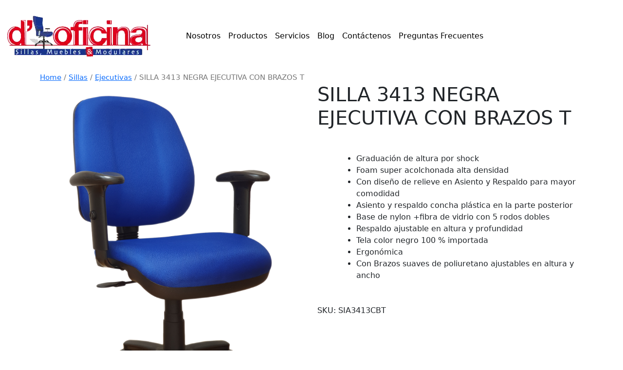

--- FILE ---
content_type: text/html; charset=UTF-8
request_url: https://d-oficina.com/product/silla-3413-negra-ejecutiva-con-brazos-t/
body_size: 8720
content:
<!doctype html>
<html lang="en-US">
<head>
	<meta charset="UTF-8">
	<meta name="viewport" content="width=device-width, initial-scale=1">
	<link rel="profile" href="https://gmpg.org/xfn/11">
	<link rel="preconnect" href="https://fonts.googleapis.com">
	<link rel="preconnect" href="https://fonts.gstatic.com" crossorigin>
	<link href="https://fonts.googleapis.com/css2?family=Poppins:wght@100;200;300;400;700&display=swap" rel="stylesheet">
	<link href="https://fonts.googleapis.com/css2?family=Archivo:ital,wght@0,100..900;1,100..900&display=swap" rel="stylesheet">
	<!-- Start cookieyes banner -->
	<script id="cookieyes" type="text/javascript" src="https://cdn-cookieyes.com/client_data/a127254796aa307ebb415608/script.js"></script>
	<!-- End cookieyes banner -->
	<!-- Google tag (gtag.js) -->
	<script async src="https://www.googletagmanager.com/gtag/js?id=G-6173ZQHXSC"></script>

	<script>
	  window.dataLayer = window.dataLayer || [];
	  function gtag(){dataLayer.push(arguments);}
	  gtag('js', new Date());

	  gtag('config', 'G-6173ZQHXSC');
	  gtag('config', 'AW-16982554922');
	  //gtag('config', 'AW-753869822');
	</script>
	<!-- Google Ads Conversion tracking -->
	<script>
	  gtag('event', 'conversion', {
		'send_to': 'AW-16982554922/a40PCPyu1rQaEKry9KE_',
		'value': 1.0,
		'currency': 'USD'
	  });
	</script>
	<meta property="og:image" content="https://d-oficina.com/wp-content/uploads/SillaDOficina.webp">
	<meta property="og:image:width" content="675">
	<meta property="og:image:height" content="1200">
	<!-- Google tag (gtag.js) event
	<script>
	  gtag('event', 'ads_conversion_Sign_up_1', {
		// <event_parameters>
	  });
	</script> 
    <!-- Event snippet for Page view conversion page 
	<script>
	  gtag('event', 'conversion', {
		  'send_to': 'AW-16982554922/3FkRCNKf1LQaEKry9KE_',
		  'value': 1.0,
		  'currency': 'USD'
	  });
	</script> -->

	<meta name='robots' content='index, follow, max-image-preview:large, max-snippet:-1, max-video-preview:-1' />

	<!-- This site is optimized with the Yoast SEO plugin v26.6 - https://yoast.com/wordpress/plugins/seo/ -->
	<title>SILLA 3413 NEGRA EJECUTIVA CON BRAZOS T - Sillas de Oficina | D-Oficina</title>
	<link rel="canonical" href="https://d-oficina.com/product/silla-3413-negra-ejecutiva-con-brazos-t/" />
	<meta property="og:locale" content="en_US" />
	<meta property="og:type" content="article" />
	<meta property="og:title" content="SILLA 3413 NEGRA EJECUTIVA CON BRAZOS T - Sillas de Oficina | D-Oficina" />
	<meta property="og:description" content="Graduación de altura por shock  Foam super acolchonada alta densidad  Con diseño de relieve en Asiento y Respaldo para mayor comodidad  Asiento y respaldo concha plástica en la parte posterior  Base de nylon +fibra de vidrio con 5 rodos dobles  Respaldo ajustable en altura y profundidad  Tela color negro 100 % importada  Ergonómica  Con Brazos suaves de poliuretano ajustables en altura y ancho" />
	<meta property="og:url" content="https://d-oficina.com/product/silla-3413-negra-ejecutiva-con-brazos-t/" />
	<meta property="og:site_name" content="Sillas de Oficina | D-Oficina" />
	<meta property="article:publisher" content="https://www.facebook.com/deoficina" />
	<meta property="article:modified_time" content="2025-11-26T20:08:44+00:00" />
	<meta property="og:image" content="https://d-oficina.com/wp-content/uploads/SIA3413NCBT-768x1041.png" />
	<meta property="og:image:width" content="768" />
	<meta property="og:image:height" content="1041" />
	<meta property="og:image:type" content="image/png" />
	<meta name="twitter:card" content="summary_large_image" />
	<meta name="twitter:label1" content="Est. reading time" />
	<meta name="twitter:data1" content="1 minute" />
	<script type="application/ld+json" class="yoast-schema-graph">{"@context":"https://schema.org","@graph":[{"@type":"WebPage","@id":"https://d-oficina.com/product/silla-3413-negra-ejecutiva-con-brazos-t/","url":"https://d-oficina.com/product/silla-3413-negra-ejecutiva-con-brazos-t/","name":"SILLA 3413 NEGRA EJECUTIVA CON BRAZOS T - Sillas de Oficina | D-Oficina","isPartOf":{"@id":"https://d-oficina.com/#website"},"primaryImageOfPage":{"@id":"https://d-oficina.com/product/silla-3413-negra-ejecutiva-con-brazos-t/#primaryimage"},"image":{"@id":"https://d-oficina.com/product/silla-3413-negra-ejecutiva-con-brazos-t/#primaryimage"},"thumbnailUrl":"https://d-oficina.com/wp-content/uploads/SIA3413NCBT.png","datePublished":"2020-09-01T00:10:50+00:00","dateModified":"2025-11-26T20:08:44+00:00","breadcrumb":{"@id":"https://d-oficina.com/product/silla-3413-negra-ejecutiva-con-brazos-t/#breadcrumb"},"inLanguage":"en-US","potentialAction":[{"@type":"ReadAction","target":["https://d-oficina.com/product/silla-3413-negra-ejecutiva-con-brazos-t/"]}]},{"@type":"ImageObject","inLanguage":"en-US","@id":"https://d-oficina.com/product/silla-3413-negra-ejecutiva-con-brazos-t/#primaryimage","url":"https://d-oficina.com/wp-content/uploads/SIA3413NCBT.png","contentUrl":"https://d-oficina.com/wp-content/uploads/SIA3413NCBT.png","width":2926,"height":3967},{"@type":"BreadcrumbList","@id":"https://d-oficina.com/product/silla-3413-negra-ejecutiva-con-brazos-t/#breadcrumb","itemListElement":[{"@type":"ListItem","position":1,"name":"Home","item":"https://d-oficina.com/"},{"@type":"ListItem","position":2,"name":"Products","item":"https://d-oficina.com/product/"},{"@type":"ListItem","position":3,"name":"SILLA 3413 NEGRA EJECUTIVA CON BRAZOS T"}]},{"@type":"WebSite","@id":"https://d-oficina.com/#website","url":"https://d-oficina.com/","name":"Sillas de Oficina | D-Oficina","description":"Muebles para tu oficina de alta calidad en Guatemala, en D-Oficina encontrarás Sillas, escritorios, archivos, accesorios y modulares para optimizar tu espacio de trabajo y mejorar la productividad, tanto para el sector empresarial, educativo como para tu hogar, nuestros productos cuentan con garantía y nuestro respaldo","publisher":{"@id":"https://d-oficina.com/#organization"},"potentialAction":[{"@type":"SearchAction","target":{"@type":"EntryPoint","urlTemplate":"https://d-oficina.com/?s={search_term_string}"},"query-input":{"@type":"PropertyValueSpecification","valueRequired":true,"valueName":"search_term_string"}}],"inLanguage":"en-US"},{"@type":"Organization","@id":"https://d-oficina.com/#organization","name":"Sillas de Oficina | D-Oficina","url":"https://d-oficina.com/","logo":{"@type":"ImageObject","inLanguage":"en-US","@id":"https://d-oficina.com/#/schema/logo/image/","url":"https://d-oficina.com/wp-content/uploads/logo-doficina.webp","contentUrl":"https://d-oficina.com/wp-content/uploads/logo-doficina.webp","width":300,"height":100,"caption":"Sillas de Oficina | D-Oficina"},"image":{"@id":"https://d-oficina.com/#/schema/logo/image/"},"sameAs":["https://www.facebook.com/deoficina","https://www.instagram.com/deoficina.gt/"]}]}</script>
	<!-- / Yoast SEO plugin. -->


<link rel="alternate" type="application/rss+xml" title="Sillas de Oficina | D-Oficina &raquo; Feed" href="https://d-oficina.com/feed/" />
<link rel="alternate" type="application/rss+xml" title="Sillas de Oficina | D-Oficina &raquo; Comments Feed" href="https://d-oficina.com/comments/feed/" />
<style id='wp-img-auto-sizes-contain-inline-css'>
img:is([sizes=auto i],[sizes^="auto," i]){contain-intrinsic-size:3000px 1500px}
/*# sourceURL=wp-img-auto-sizes-contain-inline-css */
</style>
<style id='wp-block-library-inline-css'>
:root{--wp-block-synced-color:#7a00df;--wp-block-synced-color--rgb:122,0,223;--wp-bound-block-color:var(--wp-block-synced-color);--wp-editor-canvas-background:#ddd;--wp-admin-theme-color:#007cba;--wp-admin-theme-color--rgb:0,124,186;--wp-admin-theme-color-darker-10:#006ba1;--wp-admin-theme-color-darker-10--rgb:0,107,160.5;--wp-admin-theme-color-darker-20:#005a87;--wp-admin-theme-color-darker-20--rgb:0,90,135;--wp-admin-border-width-focus:2px}@media (min-resolution:192dpi){:root{--wp-admin-border-width-focus:1.5px}}.wp-element-button{cursor:pointer}:root .has-very-light-gray-background-color{background-color:#eee}:root .has-very-dark-gray-background-color{background-color:#313131}:root .has-very-light-gray-color{color:#eee}:root .has-very-dark-gray-color{color:#313131}:root .has-vivid-green-cyan-to-vivid-cyan-blue-gradient-background{background:linear-gradient(135deg,#00d084,#0693e3)}:root .has-purple-crush-gradient-background{background:linear-gradient(135deg,#34e2e4,#4721fb 50%,#ab1dfe)}:root .has-hazy-dawn-gradient-background{background:linear-gradient(135deg,#faaca8,#dad0ec)}:root .has-subdued-olive-gradient-background{background:linear-gradient(135deg,#fafae1,#67a671)}:root .has-atomic-cream-gradient-background{background:linear-gradient(135deg,#fdd79a,#004a59)}:root .has-nightshade-gradient-background{background:linear-gradient(135deg,#330968,#31cdcf)}:root .has-midnight-gradient-background{background:linear-gradient(135deg,#020381,#2874fc)}:root{--wp--preset--font-size--normal:16px;--wp--preset--font-size--huge:42px}.has-regular-font-size{font-size:1em}.has-larger-font-size{font-size:2.625em}.has-normal-font-size{font-size:var(--wp--preset--font-size--normal)}.has-huge-font-size{font-size:var(--wp--preset--font-size--huge)}.has-text-align-center{text-align:center}.has-text-align-left{text-align:left}.has-text-align-right{text-align:right}.has-fit-text{white-space:nowrap!important}#end-resizable-editor-section{display:none}.aligncenter{clear:both}.items-justified-left{justify-content:flex-start}.items-justified-center{justify-content:center}.items-justified-right{justify-content:flex-end}.items-justified-space-between{justify-content:space-between}.screen-reader-text{border:0;clip-path:inset(50%);height:1px;margin:-1px;overflow:hidden;padding:0;position:absolute;width:1px;word-wrap:normal!important}.screen-reader-text:focus{background-color:#ddd;clip-path:none;color:#444;display:block;font-size:1em;height:auto;left:5px;line-height:normal;padding:15px 23px 14px;text-decoration:none;top:5px;width:auto;z-index:100000}html :where(.has-border-color){border-style:solid}html :where([style*=border-top-color]){border-top-style:solid}html :where([style*=border-right-color]){border-right-style:solid}html :where([style*=border-bottom-color]){border-bottom-style:solid}html :where([style*=border-left-color]){border-left-style:solid}html :where([style*=border-width]){border-style:solid}html :where([style*=border-top-width]){border-top-style:solid}html :where([style*=border-right-width]){border-right-style:solid}html :where([style*=border-bottom-width]){border-bottom-style:solid}html :where([style*=border-left-width]){border-left-style:solid}html :where(img[class*=wp-image-]){height:auto;max-width:100%}:where(figure){margin:0 0 1em}html :where(.is-position-sticky){--wp-admin--admin-bar--position-offset:var(--wp-admin--admin-bar--height,0px)}@media screen and (max-width:600px){html :where(.is-position-sticky){--wp-admin--admin-bar--position-offset:0px}}

/*# sourceURL=wp-block-library-inline-css */
</style><style id='global-styles-inline-css'>
:root{--wp--preset--aspect-ratio--square: 1;--wp--preset--aspect-ratio--4-3: 4/3;--wp--preset--aspect-ratio--3-4: 3/4;--wp--preset--aspect-ratio--3-2: 3/2;--wp--preset--aspect-ratio--2-3: 2/3;--wp--preset--aspect-ratio--16-9: 16/9;--wp--preset--aspect-ratio--9-16: 9/16;--wp--preset--color--black: #000000;--wp--preset--color--cyan-bluish-gray: #abb8c3;--wp--preset--color--white: #ffffff;--wp--preset--color--pale-pink: #f78da7;--wp--preset--color--vivid-red: #cf2e2e;--wp--preset--color--luminous-vivid-orange: #ff6900;--wp--preset--color--luminous-vivid-amber: #fcb900;--wp--preset--color--light-green-cyan: #7bdcb5;--wp--preset--color--vivid-green-cyan: #00d084;--wp--preset--color--pale-cyan-blue: #8ed1fc;--wp--preset--color--vivid-cyan-blue: #0693e3;--wp--preset--color--vivid-purple: #9b51e0;--wp--preset--gradient--vivid-cyan-blue-to-vivid-purple: linear-gradient(135deg,rgb(6,147,227) 0%,rgb(155,81,224) 100%);--wp--preset--gradient--light-green-cyan-to-vivid-green-cyan: linear-gradient(135deg,rgb(122,220,180) 0%,rgb(0,208,130) 100%);--wp--preset--gradient--luminous-vivid-amber-to-luminous-vivid-orange: linear-gradient(135deg,rgb(252,185,0) 0%,rgb(255,105,0) 100%);--wp--preset--gradient--luminous-vivid-orange-to-vivid-red: linear-gradient(135deg,rgb(255,105,0) 0%,rgb(207,46,46) 100%);--wp--preset--gradient--very-light-gray-to-cyan-bluish-gray: linear-gradient(135deg,rgb(238,238,238) 0%,rgb(169,184,195) 100%);--wp--preset--gradient--cool-to-warm-spectrum: linear-gradient(135deg,rgb(74,234,220) 0%,rgb(151,120,209) 20%,rgb(207,42,186) 40%,rgb(238,44,130) 60%,rgb(251,105,98) 80%,rgb(254,248,76) 100%);--wp--preset--gradient--blush-light-purple: linear-gradient(135deg,rgb(255,206,236) 0%,rgb(152,150,240) 100%);--wp--preset--gradient--blush-bordeaux: linear-gradient(135deg,rgb(254,205,165) 0%,rgb(254,45,45) 50%,rgb(107,0,62) 100%);--wp--preset--gradient--luminous-dusk: linear-gradient(135deg,rgb(255,203,112) 0%,rgb(199,81,192) 50%,rgb(65,88,208) 100%);--wp--preset--gradient--pale-ocean: linear-gradient(135deg,rgb(255,245,203) 0%,rgb(182,227,212) 50%,rgb(51,167,181) 100%);--wp--preset--gradient--electric-grass: linear-gradient(135deg,rgb(202,248,128) 0%,rgb(113,206,126) 100%);--wp--preset--gradient--midnight: linear-gradient(135deg,rgb(2,3,129) 0%,rgb(40,116,252) 100%);--wp--preset--font-size--small: 13px;--wp--preset--font-size--medium: 20px;--wp--preset--font-size--large: 36px;--wp--preset--font-size--x-large: 42px;--wp--preset--spacing--20: 0.44rem;--wp--preset--spacing--30: 0.67rem;--wp--preset--spacing--40: 1rem;--wp--preset--spacing--50: 1.5rem;--wp--preset--spacing--60: 2.25rem;--wp--preset--spacing--70: 3.38rem;--wp--preset--spacing--80: 5.06rem;--wp--preset--shadow--natural: 6px 6px 9px rgba(0, 0, 0, 0.2);--wp--preset--shadow--deep: 12px 12px 50px rgba(0, 0, 0, 0.4);--wp--preset--shadow--sharp: 6px 6px 0px rgba(0, 0, 0, 0.2);--wp--preset--shadow--outlined: 6px 6px 0px -3px rgb(255, 255, 255), 6px 6px rgb(0, 0, 0);--wp--preset--shadow--crisp: 6px 6px 0px rgb(0, 0, 0);}:where(.is-layout-flex){gap: 0.5em;}:where(.is-layout-grid){gap: 0.5em;}body .is-layout-flex{display: flex;}.is-layout-flex{flex-wrap: wrap;align-items: center;}.is-layout-flex > :is(*, div){margin: 0;}body .is-layout-grid{display: grid;}.is-layout-grid > :is(*, div){margin: 0;}:where(.wp-block-columns.is-layout-flex){gap: 2em;}:where(.wp-block-columns.is-layout-grid){gap: 2em;}:where(.wp-block-post-template.is-layout-flex){gap: 1.25em;}:where(.wp-block-post-template.is-layout-grid){gap: 1.25em;}.has-black-color{color: var(--wp--preset--color--black) !important;}.has-cyan-bluish-gray-color{color: var(--wp--preset--color--cyan-bluish-gray) !important;}.has-white-color{color: var(--wp--preset--color--white) !important;}.has-pale-pink-color{color: var(--wp--preset--color--pale-pink) !important;}.has-vivid-red-color{color: var(--wp--preset--color--vivid-red) !important;}.has-luminous-vivid-orange-color{color: var(--wp--preset--color--luminous-vivid-orange) !important;}.has-luminous-vivid-amber-color{color: var(--wp--preset--color--luminous-vivid-amber) !important;}.has-light-green-cyan-color{color: var(--wp--preset--color--light-green-cyan) !important;}.has-vivid-green-cyan-color{color: var(--wp--preset--color--vivid-green-cyan) !important;}.has-pale-cyan-blue-color{color: var(--wp--preset--color--pale-cyan-blue) !important;}.has-vivid-cyan-blue-color{color: var(--wp--preset--color--vivid-cyan-blue) !important;}.has-vivid-purple-color{color: var(--wp--preset--color--vivid-purple) !important;}.has-black-background-color{background-color: var(--wp--preset--color--black) !important;}.has-cyan-bluish-gray-background-color{background-color: var(--wp--preset--color--cyan-bluish-gray) !important;}.has-white-background-color{background-color: var(--wp--preset--color--white) !important;}.has-pale-pink-background-color{background-color: var(--wp--preset--color--pale-pink) !important;}.has-vivid-red-background-color{background-color: var(--wp--preset--color--vivid-red) !important;}.has-luminous-vivid-orange-background-color{background-color: var(--wp--preset--color--luminous-vivid-orange) !important;}.has-luminous-vivid-amber-background-color{background-color: var(--wp--preset--color--luminous-vivid-amber) !important;}.has-light-green-cyan-background-color{background-color: var(--wp--preset--color--light-green-cyan) !important;}.has-vivid-green-cyan-background-color{background-color: var(--wp--preset--color--vivid-green-cyan) !important;}.has-pale-cyan-blue-background-color{background-color: var(--wp--preset--color--pale-cyan-blue) !important;}.has-vivid-cyan-blue-background-color{background-color: var(--wp--preset--color--vivid-cyan-blue) !important;}.has-vivid-purple-background-color{background-color: var(--wp--preset--color--vivid-purple) !important;}.has-black-border-color{border-color: var(--wp--preset--color--black) !important;}.has-cyan-bluish-gray-border-color{border-color: var(--wp--preset--color--cyan-bluish-gray) !important;}.has-white-border-color{border-color: var(--wp--preset--color--white) !important;}.has-pale-pink-border-color{border-color: var(--wp--preset--color--pale-pink) !important;}.has-vivid-red-border-color{border-color: var(--wp--preset--color--vivid-red) !important;}.has-luminous-vivid-orange-border-color{border-color: var(--wp--preset--color--luminous-vivid-orange) !important;}.has-luminous-vivid-amber-border-color{border-color: var(--wp--preset--color--luminous-vivid-amber) !important;}.has-light-green-cyan-border-color{border-color: var(--wp--preset--color--light-green-cyan) !important;}.has-vivid-green-cyan-border-color{border-color: var(--wp--preset--color--vivid-green-cyan) !important;}.has-pale-cyan-blue-border-color{border-color: var(--wp--preset--color--pale-cyan-blue) !important;}.has-vivid-cyan-blue-border-color{border-color: var(--wp--preset--color--vivid-cyan-blue) !important;}.has-vivid-purple-border-color{border-color: var(--wp--preset--color--vivid-purple) !important;}.has-vivid-cyan-blue-to-vivid-purple-gradient-background{background: var(--wp--preset--gradient--vivid-cyan-blue-to-vivid-purple) !important;}.has-light-green-cyan-to-vivid-green-cyan-gradient-background{background: var(--wp--preset--gradient--light-green-cyan-to-vivid-green-cyan) !important;}.has-luminous-vivid-amber-to-luminous-vivid-orange-gradient-background{background: var(--wp--preset--gradient--luminous-vivid-amber-to-luminous-vivid-orange) !important;}.has-luminous-vivid-orange-to-vivid-red-gradient-background{background: var(--wp--preset--gradient--luminous-vivid-orange-to-vivid-red) !important;}.has-very-light-gray-to-cyan-bluish-gray-gradient-background{background: var(--wp--preset--gradient--very-light-gray-to-cyan-bluish-gray) !important;}.has-cool-to-warm-spectrum-gradient-background{background: var(--wp--preset--gradient--cool-to-warm-spectrum) !important;}.has-blush-light-purple-gradient-background{background: var(--wp--preset--gradient--blush-light-purple) !important;}.has-blush-bordeaux-gradient-background{background: var(--wp--preset--gradient--blush-bordeaux) !important;}.has-luminous-dusk-gradient-background{background: var(--wp--preset--gradient--luminous-dusk) !important;}.has-pale-ocean-gradient-background{background: var(--wp--preset--gradient--pale-ocean) !important;}.has-electric-grass-gradient-background{background: var(--wp--preset--gradient--electric-grass) !important;}.has-midnight-gradient-background{background: var(--wp--preset--gradient--midnight) !important;}.has-small-font-size{font-size: var(--wp--preset--font-size--small) !important;}.has-medium-font-size{font-size: var(--wp--preset--font-size--medium) !important;}.has-large-font-size{font-size: var(--wp--preset--font-size--large) !important;}.has-x-large-font-size{font-size: var(--wp--preset--font-size--x-large) !important;}
/*# sourceURL=global-styles-inline-css */
</style>

<style id='classic-theme-styles-inline-css'>
/*! This file is auto-generated */
.wp-block-button__link{color:#fff;background-color:#32373c;border-radius:9999px;box-shadow:none;text-decoration:none;padding:calc(.667em + 2px) calc(1.333em + 2px);font-size:1.125em}.wp-block-file__button{background:#32373c;color:#fff;text-decoration:none}
/*# sourceURL=/wp-includes/css/classic-themes.min.css */
</style>
<link rel='stylesheet' id='doficina-style-css' href='https://d-oficina.com/wp-content/themes/doficina/style.css?ver=1.0.80' media='all' />
<link rel='stylesheet' id='bootstrap-style-css' href='https://d-oficina.com/wp-content/themes/doficina/assets/css/bootstrap.min.css?ver=6.9' media='all' />
<script src="https://d-oficina.com/wp-includes/js/jquery/jquery.min.js?ver=3.7.1" id="jquery-core-js"></script>
<script src="https://d-oficina.com/wp-includes/js/jquery/jquery-migrate.min.js?ver=3.4.1" id="jquery-migrate-js"></script>
<script src="https://d-oficina.com/wp-content/themes/doficina/assets/js/bootstrap.bundle.min.js?ver=6.9" id="bootstrap-js-js"></script>
<link rel="preconnect" href="//code.tidio.co"><link rel="icon" href="https://d-oficina.com/wp-content/uploads/doficina-favicon-120x120.webp" sizes="32x32" />
<link rel="icon" href="https://d-oficina.com/wp-content/uploads/doficina-favicon-230x230.webp" sizes="192x192" />
<link rel="apple-touch-icon" href="https://d-oficina.com/wp-content/uploads/doficina-favicon-230x230.webp" />
<meta name="msapplication-TileImage" content="https://d-oficina.com/wp-content/uploads/doficina-favicon.webp" />
</head>

<body class="wp-singular product-template-default single single-product postid-940 wp-custom-logo wp-theme-doficina no-sidebar">
<div id="page" class="site">
	<a class="skip-link screen-reader-text" href="#primary">Skip to content</a>

	<header id="masthead" class="container-fluid"> 
	<!-- site-header 	site-branding	main-navigation -->
		<div class="row my-3 align-items-center justify-content-between">
			<nav class="navbar navbar-expand-lg ">
				<div class="container-fluid">
					<div class="col-10 col-md-3">
						<a href="https://d-oficina.com/" class="custom-logo-link" rel="home"><img width="300" height="100" src="https://d-oficina.com/wp-content/uploads/logo-doficina.webp" class="custom-logo" alt="Sillas de Oficina | D-Oficina" decoding="async" srcset="https://d-oficina.com/wp-content/uploads/logo-doficina.webp 300w, https://d-oficina.com/wp-content/uploads/logo-doficina-230x77.webp 230w, https://d-oficina.com/wp-content/uploads/logo-doficina-120x40.webp 120w" sizes="(max-width: 300px) 100vw, 300px" /></a>					</div>
					<button class="navbar-toggler" type="button" data-bs-toggle="collapse" data-bs-target="#navbarSupportedContent">
					  <span class="navbar-toggler-icon"></span>
					</button>
					<!-- div class="collapse navbar-collapse col-md-9" id="navbarSupportedContent">
						<ul class="navbar-nav me-auto mb-2 mb-lg-0">
							< ?php
								$menuLocations = get_nav_menu_locations(); 
								$menuID = $menuLocations['menu-1'];
								$primaryNav = wp_get_nav_menu_items($menuID);

								foreach ( $primaryNav as $navItem ) {
									echo '<li class="nav-item"><a class="nav-link" href="'. (($navItem->title != 'Inicio') ? $navItem->url : get_site_url()) .'">'.$navItem->title.'</a></li>';
								}
							? >
						</ul>
					</div -->
					<div class="collapse navbar-collapse col-md-9" id="navbarSupportedContent">
						<ul class="navbar-nav me-auto mb-2 mb-lg-0">
							<li class="nav-item"><a class="nav-link" href="https://d-oficina.com/nosotros/">Nosotros</a></li><li class="nav-item"><a class="nav-link" href="https://d-oficina.com/productos/">Productos</a></li><li class="nav-item"><a class="nav-link" href="https://d-oficina.com/servicios/">Servicios</a></li><li class="nav-item"><a class="nav-link" href="https://d-oficina.com/blog/">Blog</a></li><li class="nav-item"><a class="nav-link" href="https://d-oficina.com/contactenos/">Contáctenos</a></li><li class="nav-item"><a class="nav-link" href="https://d-oficina.com/preguntas-frecuentes/">Preguntas Frecuentes</a></li>						</ul>
					</div>
				</div>
			</nav><!-- #site-navigation -->
		</div>
			</header>
	<!-- <div class="breadcrumb">< ?php get_breadcrumb(); ?></div> -->
	<div class="container">
		<div class="dofi-breadcrumb"><a href="https://d-oficina.com/" rel="v:url" property="v:title">Home</a><span>&nbsp;&#47;&nbsp;</span><span typeof="v:Breadcrumb"><a rel="v:url" property="v:title" href="https://d-oficina.com/categoria-producto/sillas/">Sillas</a></span><span>&nbsp;&#47;&nbsp;</span><span typeof="v:Breadcrumb"><a rel="v:url" property="v:title" href="https://d-oficina.com/categoria-producto/sillas/ejecutivas/">Ejecutivas</a></span><span>&nbsp;&#47;&nbsp;</span><span class="current">SILLA 3413 NEGRA EJECUTIVA CON BRAZOS T</span></div><!-- .breadcrumbs -->	</div>	
	<main id="primary" class="site-main">

		<div class="container">
	<article id="post-940" class="post-940 product type-product status-publish has-post-thumbnail hentry product_cat-sillas product_cat-ejecutivas">
		<header class="entry-header">
			<div class="row">
				<div class="col-12 col-md-6">
					
			<div class="post-thumbnail">
				<img width="2926" height="3967" src="https://d-oficina.com/wp-content/uploads/SIA3413NCBT.png" class="attachment-post-thumbnail size-post-thumbnail wp-post-image" alt="" decoding="async" fetchpriority="high" srcset="https://d-oficina.com/wp-content/uploads/SIA3413NCBT.png 2926w, https://d-oficina.com/wp-content/uploads/SIA3413NCBT-207x280.png 207w, https://d-oficina.com/wp-content/uploads/SIA3413NCBT-768x1041.png 768w, https://d-oficina.com/wp-content/uploads/SIA3413NCBT-1133x1536.png 1133w, https://d-oficina.com/wp-content/uploads/SIA3413NCBT-1511x2048.png 1511w, https://d-oficina.com/wp-content/uploads/SIA3413NCBT-120x163.png 120w" sizes="(max-width: 2926px) 100vw, 2926px" />			</div><!-- .post-thumbnail -->

						</div>
				<div class="col-12 col-md-6">
					<h1 class="entry-title">SILLA 3413 NEGRA EJECUTIVA CON BRAZOS T</h1>					<div class="my-5">
						<ul>
<li>Graduación de altura por shock</li>
<li>Foam super acolchonada alta densidad</li>
<li>Con diseño de relieve en Asiento y Respaldo para mayor comodidad</li>
<li>Asiento y respaldo concha plástica en la parte posterior</li>
<li>Base de nylon +fibra de vidrio con 5 rodos dobles</li>
<li>Respaldo ajustable en altura y profundidad</li>
<li>Tela color negro 100 % importada</li>
<li>Ergonómica</li>
<li>Con Brazos suaves de poliuretano ajustables en altura y ancho</li>
</ul>
					</div>
					<div>
												<span class="single-sku">SKU: SIA3413CBT</span>
					</div>
				</div>
			</div>
					</header><!-- .entry-header -->


		<div class="entry-content">
			<div class="accordion" id="accordionData">
				<div class="accordion-item">
					<h2 class="accordion-header">
					<button class="accordion-button" type="button" data-bs-toggle="collapse" data-bs-target="#collapseOne" aria-expanded="true" aria-controls="collapseOne">
						<strong>Características</strong>
					</button>
					</h2>
					<div id="collapseOne" class="accordion-collapse collapse show" data-bs-parent="#accordionData">
						<div class="accordion-body">
							<ul>
<li>MEDIDAS:</li>
<li>ASIENTO:49 cm ancho x 46 fondo</li>
<li>RESPALDO de 46cm ancho x 46 cm alto</li>
<li>altura total mínima 89cm – 1.07 mt de alto máximo /Ancho con Brazos 60 cm de ancho</li>
<li>PESO RECOMENDADO HASTA 250 LBS</li>
</ul>
						</div>
					</div>
				</div>
				<div class="accordion-item">
					<h2 class="accordion-header">
					<button class="accordion-button collapsed" type="button" data-bs-toggle="collapse" data-bs-target="#collapseTwo" aria-expanded="false" aria-controls="collapseTwo">
						<strong>Información Adicional</strong>
					</button>
					</h2>
					<div id="collapseTwo" class="accordion-collapse collapse" data-bs-parent="#accordionData">
					<!-- <div class="accordion-body">Placeholder content for this accordion, which is intended to demonstrate the <code>.accordion-flush</code> class. This is the second item's accordion body. Let's imagine this being filled with some actual content.</div> -->
					</div>
				</div>
			</div>
		</div><!-- .entry-content -->

		<footer class="entry-footer">
					</footer><!-- .entry-footer -->
	</article><!-- #post-940 -->
</div>

	</main><!-- #main -->
	<div class="container">
		<div class="row">
			<div class="col-12 col-md-12 text-start mt-3">
				<h2>Productos Relacionados</h2>
			</div>
		</div>
		<div class="row row-cols-1 row-cols-md-2 row-cols-lg-4 g-4 my-4 mx-3">
			
		<div class="col">
			<div class="card card-producto">
				<div class="card-body text-center clickable-div" data-href="?post_type=product&p=918">
										<img class="card-producto-img" src="https://d-oficina.com/wp-content/uploads/SIA1910NCB-1.png" data-id="918" />
											<div class="card-title-cat card-title-format mt-2 mb-0">
											SILLA 1910 NEGRA SECRETARIAL CON BRAZOS					</div>
					<div class="mb-2 sku-info">
																			<span class="card-title-sku-cat">SKU: SIA1910</span>
											</div>
					<h6 class="card-subtitle mb-2 text-price text-start"></h6>
					<div class="text-center mt-3">
						<a type="button" class="btn btn-add-cart" href="https://d-oficina.com/product/silla-1910-negra-secretarial-con-brazos/">Ver más</a>
					</div>
				</div>
			</div>
		</div>
			<div class="col">
			<div class="card card-producto">
				<div class="card-body text-center clickable-div" data-href="?post_type=product&p=1081">
										<img class="card-producto-img" src="https://d-oficina.com/wp-content/uploads/SIA7272C.png" data-id="1081" />
											<div class="card-title-cat card-title-format mt-2 mb-0">
											PRESIDENTE MOD-727-2 VISITA DE CUERO					</div>
					<div class="mb-2 sku-info">
																			<span class="card-title-sku-cat">SKU: SIA7272C</span>
											</div>
					<h6 class="card-subtitle mb-2 text-price text-start"></h6>
					<div class="text-center mt-3">
						<a type="button" class="btn btn-add-cart" href="https://d-oficina.com/product/silla-presidente-mod-727-2-visita-de-cuero/">Ver más</a>
					</div>
				</div>
			</div>
		</div>
			<div class="col">
			<div class="card card-producto">
				<div class="card-body text-center clickable-div" data-href="?post_type=product&p=1010">
										<img class="card-producto-img" src="https://d-oficina.com/wp-content/uploads/SIA575N-675-1-120x180.png" data-id="1010" />
											<div class="card-title-cat card-title-format mt-2 mb-0">
											SILLA PRESIDENTE MOD-575 DE VINYL					</div>
					<div class="mb-2 sku-info">
																			<span class="card-title-sku-cat">SKU: SIA575V</span>
											</div>
					<h6 class="card-subtitle mb-2 text-price text-start"></h6>
					<div class="text-center mt-3">
						<a type="button" class="btn btn-add-cart" href="https://d-oficina.com/product/silla-presidente-mod-575-de-vinyl/">Ver más</a>
					</div>
				</div>
			</div>
		</div>
			<div class="col">
			<div class="card card-producto">
				<div class="card-body text-center clickable-div" data-href="?post_type=product&p=959">
										<img class="card-producto-img" src="https://d-oficina.com/wp-content/uploads/SIA532NCBT.png" data-id="959" />
											<div class="card-title-cat card-title-format mt-2 mb-0">
											SILLA EJECUTIVA MODELO 532 CON BRAZOS					</div>
					<div class="mb-2 sku-info">
																			<span class="card-title-sku-cat">SKU: SIA532NCB2</span>
											</div>
					<h6 class="card-subtitle mb-2 text-price text-start"></h6>
					<div class="text-center mt-3">
						<a type="button" class="btn btn-add-cart" href="https://d-oficina.com/product/silla-ejecutiva-modelo-532-con-brazos/">Ver más</a>
					</div>
				</div>
			</div>
		</div>
			</div>
	</div>


	<footer id="colophon" class="site-footer">
		<div class="container-fluid px-3 py-3 footer-data">
			<div class="row">
				<div class="col-12 col-md-3">
					<div class="row">
						<div class="col-12 col-md-12 py-2 footer-title text-center">
							Empresa
						</div>
					</div>
					<div class="row">
						<div class="col-12 col-md-12">
							<a href='/' class="footer-links">Inicio</a>
						</div>
					</div>
					<div class="row">
						<div class="col-12 col-md-12">
							<a href='/nosotros' class="footer-links">Nosotros</a>
						</div>
					</div>
					<div class="row">
						<div class="col-12 col-md-12">
							<a href='/servicios' class="footer-links">Servicios</a>
						</div>
					</div>
					<div class="row">
						<div class="col-12 col-md-12">
							<a href='/productos' class="footer-links">Productos</a>
						</div>
					</div>
					<div class="row">
						<div class="col-12 col-md-12">
							<a href='/contactenos' class="footer-links">Contáctenos</a>
						</div>
					</div>
					<div class="row">
						<div class="col-12 col-md-12">
							<a href='/preguntas-frecuentes' class="footer-links">Preguntas frecuentes sobre mobiliario de oficina</a>
						</div>
					</div>
				</div>
				<div class="col-12 col-md-3">
					<div class="row">
						<div class="col-12 col-md-12 py-2 footer-title text-center">
							Links de Utilidad
						</div>
					</div>
					<div class="row">
						<div class="col-12 col-md-12">
							<a href='/terminos' class="footer-links">Términos y Políticas</a>
						</div>
					</div>
				</div>
				<div class="col-12 col-md-3">
					<div class="row">
						<div class="col-12 col-md-12 py-2 footer-title text-center">
							Social
						</div>
					</div>
					<div class="row">
						<div class="col-6 col-md-6 footer-content-img">
							<a href="https://www.facebook.com/deoficina"><img class="footer-img" src="/wp-content/uploads/facebook.webp"></a>
							<span class="ps-2"><a class="footer-links" href="https://www.facebook.com/deoficina">Facebook</a></span>
						</div>
						<div class="col-6 col-md-6 footer-content-img">
							<a href="https://www.instagram.com/deoficina.gt/"><img class="footer-img" src="/wp-content/uploads/instagram.webp"></a>
							<span class="ps-2"><a class="footer-links" href="https://www.instagram.com/deoficina.gt/">Instagram</a></span>
						</div>
					</div>
					<div class="row pt-3">
						<div class="col-12 col-md-12 py-12 footer-title text-center">
							Ubicación
						</div>
					</div>
					<div class="row">
						<div class="col-12 col-md-12">
							11 av. 18-39 zona 10, Guatemala
						</div>
					</div>
					<div class="row">
						<div class="col-12 col-md-12">
							Teléfono: <a class="link-contactenos-wh" href="tel:+50222082727"><i class="fa fa-duotone fa-phone mx-2"></i>2208-2727</a>
						</div>
					</div>
				</div>
				<div class="col-12 col-md-3">
					<div class="row">
						<div class="col-12 col-md-12 py-2 footer-title text-center">
							Contactos
						</div>
					</div>
					<div class="row">
						<div class="col-12 col-md-12">
							Ventas
						</div>
					</div>
					<div class="row">
						<div class="col-12 col-md-12">
							<span><a class="footer-links" href='mailto:ventasweb@d-oficina.com'>ventasweb@d-oficina.com</a></span>
						</div>
					</div>
				</div>
			</div>
		</div>
		<div class="container-fluid text-center">
			<div class="row">
				<div class="col-12 col-md-12 text-center copyright"><span>Copyright © 2026 D-Oficina, S.A. Todos los derechos reservados. Designed by </span><a href="https://www.octagt.com" class="octagt">OCTAGT</a></div>
			</div>
		</div>
	</footer>
</div><!-- #page -->

<script type="speculationrules">
{"prefetch":[{"source":"document","where":{"and":[{"href_matches":"/*"},{"not":{"href_matches":["/wp-*.php","/wp-admin/*","/wp-content/uploads/*","/wp-content/*","/wp-content/plugins/*","/wp-content/themes/doficina/*","/*\\?(.+)"]}},{"not":{"selector_matches":"a[rel~=\"nofollow\"]"}},{"not":{"selector_matches":".no-prefetch, .no-prefetch a"}}]},"eagerness":"conservative"}]}
</script>
<script src="https://d-oficina.com/wp-content/themes/doficina/assets/js/navigation.js?ver=1.0.80" id="doficina-navigation-js"></script>
<script src="https://d-oficina.com/wp-content/themes/doficina/assets/js/script.js?ver=1.0.80" id="doficina-scripts-js"></script>
<script type='text/javascript'>
document.tidioChatCode = "3onlmmclpgoo9injqjw8j9exgr0zetua";
(function() {
  function asyncLoad() {
    var tidioScript = document.createElement("script");
    tidioScript.type = "text/javascript";
    tidioScript.async = true;
    tidioScript.src = "//code.tidio.co/3onlmmclpgoo9injqjw8j9exgr0zetua.js";
    document.body.appendChild(tidioScript);
  }
  if (window.attachEvent) {
    window.attachEvent("onload", asyncLoad);
  } else {
    window.addEventListener("load", asyncLoad, false);
  }
})();
</script>
</body>
</html>


--- FILE ---
content_type: text/css
request_url: https://d-oficina.com/wp-content/themes/doficina/style.css?ver=1.0.80
body_size: 7119
content:
/*!
Theme Name: D-Oficina
Theme URI: https://d-oficina.com
Author: OCTAGT
Author URI: https://octagt.com/
Description: Description
Version: 1.0.0
Tested up to: 5.4
Requires PHP: 5.6
License: GNU General Public License v2 or later
License URI: LICENSE
Text Domain: doficina
Tags: custom-background, custom-logo, custom-menu, featured-images, threaded-comments, translation-ready

This theme, like WordPress, is licensed under the GPL.
Use it to make something cool, have fun, and share what you've learned.

doficina is based on Underscores https://underscores.me/, (C) 2012-2020 Automattic, Inc.
Underscores is distributed under the terms of the GNU GPL v2 or later.

Normalizing styles have been helped along thanks to the fine work of
Nicolas Gallagher and Jonathan Neal https://necolas.github.io/normalize.css/
*/

/*--------------------------------------------------------------
>>> TABLE OF CONTENTS:
----------------------------------------------------------------
# Generic
	- Normalize
	- Box sizing
# Base
	- Typography
	- Elements
	- Links
	- Forms
## Layouts
# Components
	- Navigation
	- Posts and pages
	- Comments
	- Widgets
	- Media
	- Captions
	- Galleries
# plugins
	- Jetpack infinite scroll
# Utilities
	- Accessibility
	- Alignments

--------------------------------------------------------------*/

/*--------------------------------------------------------------
# Generic
--------------------------------------------------------------*/

/* Normalize
--------------------------------------------- */

/*! normalize.css v8.0.1 | MIT License | github.com/necolas/normalize.css */

/* Document
	 ========================================================================== */

/**
 * 1. Correct the line height in all browsers.
 * 2. Prevent adjustments of font size after orientation changes in iOS.
 */
html {
	line-height: 1.15;
	-webkit-text-size-adjust: 100%;
}

/* Sections
	 ========================================================================== */

/**
 * Remove the margin in all browsers.
 */
body {
	margin: 0;
}

/**
 * Render the `main` element consistently in IE.
 */
main {
	display: block;
}

/**
 * Correct the font size and margin on `h1` elements within `section` and
 * `article` contexts in Chrome, Firefox, and Safari.
 */
h1 {
	font-size: 2em;
	margin: 0.67em 0;
}

/* Grouping content
	 ========================================================================== */

/**
 * 1. Add the correct box sizing in Firefox.
 * 2. Show the overflow in Edge and IE.
 */
hr {
	box-sizing: content-box;
	height: 0;
	overflow: visible;
}

/**
 * 1. Correct the inheritance and scaling of font size in all browsers.
 * 2. Correct the odd `em` font sizing in all browsers.
 */
pre {
	font-family: monospace, monospace;
	font-size: 1em;
}

/* Text-level semantics
	 ========================================================================== */

/**
 * Remove the gray background on active links in IE 10.
 */
a {
	background-color: transparent;
}

/**
 * 1. Remove the bottom border in Chrome 57-
 * 2. Add the correct text decoration in Chrome, Edge, IE, Opera, and Safari.
 */
abbr[title] {
	border-bottom: none;
	text-decoration: underline;
	text-decoration: underline dotted;
}

/**
 * Add the correct font weight in Chrome, Edge, and Safari.
 */
b,
strong {
	font-weight: bolder;
}

/**
 * 1. Correct the inheritance and scaling of font size in all browsers.
 * 2. Correct the odd `em` font sizing in all browsers.
 */
code,
kbd,
samp {
	font-family: monospace, monospace;
	font-size: 1em;
}

/**
 * Add the correct font size in all browsers.
 */
small {
	font-size: 80%;
}

/**
 * Prevent `sub` and `sup` elements from affecting the line height in
 * all browsers.
 */
sub,
sup {
	font-size: 75%;
	line-height: 0;
	position: relative;
	vertical-align: baseline;
}

sub {
	bottom: -0.25em;
}

sup {
	top: -0.5em;
}

/* Embedded content
	 ========================================================================== */

/**
 * Remove the border on images inside links in IE 10.
 */
img {
	border-style: none;
}

/* Forms
	 ========================================================================== */

/**
 * 1. Change the font styles in all browsers.
 * 2. Remove the margin in Firefox and Safari.
 */
button,
input,
optgroup,
select,
textarea {
	font-family: inherit;
	font-size: 100%;
	line-height: 1.15;
	margin: 0;
}

/**
 * Show the overflow in IE.
 * 1. Show the overflow in Edge.
 */
button,
input {
	overflow: visible;
}

/**
 * Remove the inheritance of text transform in Edge, Firefox, and IE.
 * 1. Remove the inheritance of text transform in Firefox.
 */
button,
select {
	text-transform: none;
}

/**
 * Correct the inability to style clickable types in iOS and Safari.
 */
button,
[type="button"],
[type="reset"],
[type="submit"] {
	-webkit-appearance: button;
}

/**
 * Remove the inner border and padding in Firefox.
 */
button::-moz-focus-inner,
[type="button"]::-moz-focus-inner,
[type="reset"]::-moz-focus-inner,
[type="submit"]::-moz-focus-inner {
	border-style: none;
	padding: 0;
}

/**
 * Restore the focus styles unset by the previous rule.
 */
button:-moz-focusring,
[type="button"]:-moz-focusring,
[type="reset"]:-moz-focusring,
[type="submit"]:-moz-focusring {
	outline: 1px dotted ButtonText;
}

/**
 * Correct the padding in Firefox.
 */
fieldset {
	padding: 0.35em 0.75em 0.625em;
}

/**
 * 1. Correct the text wrapping in Edge and IE.
 * 2. Correct the color inheritance from `fieldset` elements in IE.
 * 3. Remove the padding so developers are not caught out when they zero out
 *		`fieldset` elements in all browsers.
 */
legend {
	box-sizing: border-box;
	color: inherit;
	display: table;
	max-width: 100%;
	padding: 0;
	white-space: normal;
}

/**
 * Add the correct vertical alignment in Chrome, Firefox, and Opera.
 */
progress {
	vertical-align: baseline;
}

/**
 * Remove the default vertical scrollbar in IE 10+.
 */
textarea {
	overflow: auto;
}

/**
 * 1. Add the correct box sizing in IE 10.
 * 2. Remove the padding in IE 10.
 */
[type="checkbox"],
[type="radio"] {
	box-sizing: border-box;
	padding: 0;
}

/**
 * Correct the cursor style of increment and decrement buttons in Chrome.
 */
[type="number"]::-webkit-inner-spin-button,
[type="number"]::-webkit-outer-spin-button {
	height: auto;
}

/**
 * 1. Correct the odd appearance in Chrome and Safari.
 * 2. Correct the outline style in Safari.
 */
[type="search"] {
	-webkit-appearance: textfield;
	outline-offset: -2px;
}

/**
 * Remove the inner padding in Chrome and Safari on macOS.
 */
[type="search"]::-webkit-search-decoration {
	-webkit-appearance: none;
}

/**
 * 1. Correct the inability to style clickable types in iOS and Safari.
 * 2. Change font properties to `inherit` in Safari.
 */
::-webkit-file-upload-button {
	-webkit-appearance: button;
	font: inherit;
}

/* Interactive
	 ========================================================================== */

/*
 * Add the correct display in Edge, IE 10+, and Firefox.
 */
details {
	display: block;
}

/*
 * Add the correct display in all browsers.
 */
summary {
	display: list-item;
}

/* Misc
	 ========================================================================== */

/**
 * Add the correct display in IE 10+.
 */
template {
	display: none;
}

/**
 * Add the correct display in IE 10.
 */
[hidden] {
	display: none;
}

/* Box sizing
--------------------------------------------- */

/* Inherit box-sizing to more easily change it's value on a component level.
@link http://css-tricks.com/inheriting-box-sizing-probably-slightly-better-best-practice/ */
*,
*::before,
*::after {
	box-sizing: inherit;
}

html {
	box-sizing: border-box;
}

/*--------------------------------------------------------------
# Base
--------------------------------------------------------------*/

/* Typography
--------------------------------------------- */
body,
button,
input,
select,
optgroup,
textarea {
	color: #404040;
	font-family: -apple-system, BlinkMacSystemFont, "Segoe UI", Roboto, Oxygen-Sans, Ubuntu, Cantarell, "Helvetica Neue", sans-serif;
	font-size: 1rem;
	line-height: 1.5;
}

h1,
h2,
h3,
h4,
h5,
h6 {
	clear: both;
}

p {
	margin-bottom: 1.5em;
}

dfn,
cite,
em,
i {
	font-style: italic;
}

blockquote {
	margin: 0 1.5em;
}

address {
	margin: 0 0 1.5em;
}

pre {
	background: #eee;
	font-family: "Courier 10 Pitch", courier, monospace;
	line-height: 1.6;
	margin-bottom: 1.6em;
	max-width: 100%;
	overflow: auto;
	padding: 1.6em;
}

code,
kbd,
tt,
var {
	font-family: monaco, consolas, "Andale Mono", "DejaVu Sans Mono", monospace;
}

abbr,
acronym {
	border-bottom: 1px dotted #666;
	cursor: help;
}

mark,
ins {
	background: #fff9c0;
	text-decoration: none;
}

big {
	font-size: 125%;
}

/* Elements
--------------------------------------------- */
body {
	background: #fff;
}

hr {
	background-color: #ccc;
	border: 0;
	height: 1px;
	margin-bottom: 1.5em;
}

ul,
ol {
	margin: 0 0 1.5em 3em;
}

ul {
	list-style: disc;
}

ol {
	list-style: decimal;
}

li > ul,
li > ol {
	margin-bottom: 0;
	margin-left: 1.5em;
}

dt {
	font-weight: 700;
}

dd {
	margin: 0 1.5em 1.5em;
}

/* Make sure embeds and iframes fit their containers. */
embed,
iframe,
object {
	max-width: 100%;
}

img {
	height: auto;
	max-width: 100%;
}

figure {
	margin: 1em 0;
}

table {
	margin: 0 0 1.5em;
	width: 100%;
}

/* Links
--------------------------------------------- */
a {
	color: #4169e1;
}

a:visited {
	color: #800080;
}

a:hover,
a:focus,
a:active {
	color: #191970;
}

a:focus {
	outline: thin dotted;
}

a:hover,
a:active {
	outline: 0;
}

/* Forms
--------------------------------------------- */
button,
input[type="button"],
input[type="reset"],
input[type="submit"] {
	border: 1px solid;
	border-color: #ccc #ccc #bbb;
	border-radius: 3px;
	background: #e6e6e6;
	color: rgba(0, 0, 0, 0.8);
	line-height: 1;
	padding: 0.6em 1em 0.4em;
}

button:hover,
input[type="button"]:hover,
input[type="reset"]:hover,
input[type="submit"]:hover {
	border-color: #ccc #bbb #aaa;
}

button:active,
button:focus,
input[type="button"]:active,
input[type="button"]:focus,
input[type="reset"]:active,
input[type="reset"]:focus,
input[type="submit"]:active,
input[type="submit"]:focus {
	border-color: #aaa #bbb #bbb;
}

input[type="text"],
input[type="email"],
input[type="url"],
input[type="password"],
input[type="search"],
input[type="number"],
input[type="tel"],
input[type="range"],
input[type="date"],
input[type="month"],
input[type="week"],
input[type="time"],
input[type="datetime"],
input[type="datetime-local"],
input[type="color"],
textarea {
	color: #666;
	border: 1px solid #ccc;
	border-radius: 3px;
	padding: 3px;
}

input[type="text"]:focus,
input[type="email"]:focus,
input[type="url"]:focus,
input[type="password"]:focus,
input[type="search"]:focus,
input[type="number"]:focus,
input[type="tel"]:focus,
input[type="range"]:focus,
input[type="date"]:focus,
input[type="month"]:focus,
input[type="week"]:focus,
input[type="time"]:focus,
input[type="datetime"]:focus,
input[type="datetime-local"]:focus,
input[type="color"]:focus,
textarea:focus {
	color: #111;
}

select {
	border: 1px solid #ccc;
}

textarea {
	width: 100%;
}

/*--------------------------------------------------------------
# Layouts
--------------------------------------------------------------*/

/*--------------------------------------------------------------
# Components
--------------------------------------------------------------*/

/* Navigation
--------------------------------------------- */
.main-navigation {
	display: block;
	width: 100%;
}

.main-navigation ul {
	display: none;
	list-style: none;
	margin: 0;
	padding-left: 0;
}

.main-navigation ul ul {
	box-shadow: 0 3px 3px rgba(0, 0, 0, 0.2);
	float: left;
	position: absolute;
	top: 100%;
	left: -999em;
	z-index: 99999;
}

.main-navigation ul ul ul {
	left: -999em;
	top: 0;
}

.main-navigation ul ul li:hover > ul,
.main-navigation ul ul li.focus > ul {
	display: block;
	left: auto;
}

.main-navigation ul ul a {
	width: 200px;
}

.main-navigation ul li:hover > ul,
.main-navigation ul li.focus > ul {
	left: auto;
}

.main-navigation li {
	position: relative;
}

.main-navigation a {
	display: block;
	text-decoration: none;
}

/* Small menu. */
.menu-toggle,
.main-navigation.toggled ul {
	display: block;
}

@media screen and (min-width: 37.5em) {

	.menu-toggle {
		display: none;
	}

	.main-navigation ul {
		display: flex;
	}
}

.site-main .comment-navigation,
.site-main
.posts-navigation,
.site-main
.post-navigation {
	margin: 0 0 1.5em;
}

.comment-navigation .nav-links,
.posts-navigation .nav-links,
.post-navigation .nav-links {
	display: flex;
}

.comment-navigation .nav-previous,
.posts-navigation .nav-previous,
.post-navigation .nav-previous {
	flex: 1 0 50%;
}

.comment-navigation .nav-next,
.posts-navigation .nav-next,
.post-navigation .nav-next {
	text-align: end;
	flex: 1 0 50%;
}

/* Posts and pages
--------------------------------------------- */
.sticky {
	display: block;
}

.post,
.page {
	margin: 0 0 1.5em;
}

.updated:not(.published) {
	display: none;
}

.page-content,
.entry-content,
.entry-summary {
	margin: 1.5em 0 0;
}

.page-links {
	clear: both;
	margin: 0 0 1.5em;
}

/* Comments
--------------------------------------------- */
.comment-content a {
	word-wrap: break-word;
}

.bypostauthor {
	display: block;
}

/* Widgets
--------------------------------------------- */
.widget {
	margin: 0 0 1.5em;
}

.widget select {
	max-width: 100%;
}

/* Media
--------------------------------------------- */
.page-content .wp-smiley,
.entry-content .wp-smiley,
.comment-content .wp-smiley {
	border: none;
	margin-bottom: 0;
	margin-top: 0;
	padding: 0;
}

/* Make sure logo link wraps around logo image. */
.custom-logo-link {
	display: inline-block;
}

/* Captions
--------------------------------------------- */
.wp-caption {
	margin-bottom: 1.5em;
	max-width: 100%;
}

.wp-caption img[class*="wp-image-"] {
	display: block;
	margin-left: auto;
	margin-right: auto;
}

.wp-caption .wp-caption-text {
	margin: 0.8075em 0;
}

.wp-caption-text {
	text-align: center;
}

/* Galleries
--------------------------------------------- */
.gallery {
	margin-bottom: 1.5em;
	display: grid;
	grid-gap: 1.5em;
}

.gallery-item {
	display: inline-block;
	text-align: center;
	width: 100%;
}

.gallery-columns-2 {
	grid-template-columns: repeat(2, 1fr);
}

.gallery-columns-3 {
	grid-template-columns: repeat(3, 1fr);
}

.gallery-columns-4 {
	grid-template-columns: repeat(4, 1fr);
}

.gallery-columns-5 {
	grid-template-columns: repeat(5, 1fr);
}

.gallery-columns-6 {
	grid-template-columns: repeat(6, 1fr);
}

.gallery-columns-7 {
	grid-template-columns: repeat(7, 1fr);
}

.gallery-columns-8 {
	grid-template-columns: repeat(8, 1fr);
}

.gallery-columns-9 {
	grid-template-columns: repeat(9, 1fr);
}

.gallery-caption {
	display: block;
}

/*--------------------------------------------------------------
# Plugins
--------------------------------------------------------------*/

/* Jetpack infinite scroll
--------------------------------------------- */

/* Hide the Posts Navigation and the Footer when Infinite Scroll is in use. */
.infinite-scroll .posts-navigation,
.infinite-scroll.neverending .site-footer {
	display: none;
}

/* Re-display the Theme Footer when Infinite Scroll has reached its end. */
.infinity-end.neverending .site-footer {
	display: block;
}

/*--------------------------------------------------------------
# Utilities
--------------------------------------------------------------*/

/* Accessibility
--------------------------------------------- */

/* Text meant only for screen readers. */
.screen-reader-text {
	border: 0;
	clip: rect(1px, 1px, 1px, 1px);
	clip-path: inset(50%);
	height: 1px;
	margin: -1px;
	overflow: hidden;
	padding: 0;
	position: absolute !important;
	width: 1px;
	word-wrap: normal !important;
}

.screen-reader-text:focus {
	background-color: #f1f1f1;
	border-radius: 3px;
	box-shadow: 0 0 2px 2px rgba(0, 0, 0, 0.6);
	clip: auto !important;
	clip-path: none;
	color: #21759b;
	display: block;
	font-size: 0.875rem;
	font-weight: 700;
	height: auto;
	left: 5px;
	line-height: normal;
	padding: 15px 23px 14px;
	text-decoration: none;
	top: 5px;
	width: auto;
	z-index: 100000;
}

/* Do not show the outline on the skip link target. */
#primary[tabindex="-1"]:focus {
	outline: 0;
}

/* Alignments
--------------------------------------------- */
.alignleft {

	/*rtl:ignore*/
	float: left;

	/*rtl:ignore*/
	margin-right: 1.5em;
	margin-bottom: 1.5em;
}

.alignright {

	/*rtl:ignore*/
	float: right;

	/*rtl:ignore*/
	margin-left: 1.5em;
	margin-bottom: 1.5em;
}

.aligncenter {
	clear: both;
	display: block;
	margin-left: auto;
	margin-right: auto;
	margin-bottom: 1.5em;
}

/*CAMBIOS DOFICINA*/
.mnu-imagen{
	height: 200px !important;
	cursor: pointer;
}
.mnu-texto{
	font-weight: 400;
    font-size: 16px;
    text-decoration: none;
    color: #000000 !important;
    font-family: Montserrat, sans-serif;
	margin-top: 10px;
    display: block;
}
.mnu-texto:hover{
	font-weight: 400;
    font-size: 16px;
    text-decoration: underline;
    color: #000000;
    font-family: Montserrat, sans-serif;
}
.mnu-imagen:hover + a{
    text-decoration: underline;
}
.search-field{
	border-radius: 20px !important;
	width: 280px;
	padding-left: 15px !important;
	padding-right: 15px !important;
	height: 45px;
}
.copyright{
	background: #000000;
	color: #ffffff;
	height: auto;
}
.octagt{
	color: #5f8cde !important;
	text-decoration: none;
}
.footer-data{
	background: #666666;
	color: #ffffff;
}
.footer-title{
	font-weight: 600;
	font-size: 24px;
}
.footer-links{
	text-decoration: none;
	color: #ffffff;
}
.footer-links:hover{
	color: #bfbfbf;
	text-decoration: underline;
}
.footer-links:visited{
	color: #ffffff;
}
.footer-img{    
	height: 30px !important;
	vertical-align: middle;
}
.footer-content-img{
	display: flex;
    align-items: center;
}
.oferta{
	max-height: 600px;
}
.destacado{
	height: 300px;
	display: flex;
    justify-content: space-around;
    justify-content: center;
}
.card-producto{
	height: 380px !important;
	border-radius: 20px !important;
}
.card-producto-img{
	height: 200px;
}
.card-title-format{
	font-weight: 600;
    font-size: 12px;
    line-height: 18px;
    text-align: center;
	height: 33px;
    margin-bottom: 10px;
	overflow: hidden;
   	text-overflow: ellipsis;
   	display: -webkit-box;
   	-webkit-line-clamp: 2; /* number of lines to show */
           line-clamp: 2; 
   	-webkit-box-orient: vertical;
}
.card-title-sku{
	font-weight: 400;
	font-size: 11px;
}
.text-price{
	color: #000000 !important;
	height: 20px;
}
.btn-add-cart{
	--bs-btn-bg: #173790 !important;
    color: #ffffff !important;
    width: 140px;
    border-radius: 20px !important;
    box-shadow: 2px 2px 15px 3px rgb(0 0 0 / 30%);
}
.btn-add-cart:hover{
	background-color: #808080 !important;
}
.title-destacado{
	font-size: 32px;
	font-weight: 800;
}
.sale-price{
	width: 40px;
    height: 25px;
    background-color: #cc0000;
    color: #ffffff;
    font-size: 12px;
    line-height: 24px;
    font-weight: 600;
    position: absolute;
    top: 10px;
    right: 10px;
    border-top-left-radius: 10px 10px;
    border-bottom-right-radius: 10px 10px;
}
.link-product{
	text-decoration: none;
    color: unset;
}
.sku-info{
	height: 24px;
}
.subtitle-contactenos{
	font-size: 18px;
	font-weight: 500;
}
.title-contactenos{
	font-size: 32px;
	font-weight: 600;
}
.content-contactenos{
	font-weight: 300;
}
.link-contactenos:hover{
	color: #bfbfbf;
	text-decoration: none;
	font-weight: 300;
}
.link-contactenos{
	color: #000000;
	text-decoration: none;
	font-weight: 300;
}
.link-contactenos-wh{
	color: #fff;
    text-decoration: none;
    font-weight: 300;
}
.link-contactenos-wh:hover{
	color: #bfbfbf;
	text-decoration: none;
	font-weight: 300;
}
.nav-pills > li > a{
	cursor: pointer;
	color: #173790;
	background-color: unset;
	border-bottom: 1px solid #173790 !important;
    border-radius: 0px !important;
}
.nav-pills > li > a.active{
	cursor: pointer;
	color: #ffffff !important;
	background-color: #173790 !important;
}
.page-numbers{
	font-size: 20px !important;
	color: #173790 !important;
}
.page-numbers .current{
	color: #8a7e88 !important;
}
.product-category{
	border: 1px solid #d3d3d3;
    border-radius: 10px;
    padding: 10px 10px 10px 10px;
	height: 270px;
}
.product-border{
	border: 1px solid #d3d3d3;
    border-radius: 10px;
    padding: 10px 10px 10px 10px !important;
    height: 375px;
}
.woocommerce ul.products li.product a img{
	width: auto !important;
    height: 200px !important;
    display: block;
    margin: 0 auto;
}
.woocommerce-loop-product__title{
	height: 47px;
	color: #000000 !important;
	overflow: hidden;
   	text-overflow: ellipsis;
	font-weight: 600;
   	display: -webkit-box;
	text-align: center;
   	-webkit-line-clamp: 2; /* number of lines to show */
           line-clamp: 2; 
   	-webkit-box-orient: vertical;
}
.woocommerce-loop-category__title{
	text-align: center;
	font-size: 19px !important;
    color: #203e94 !important;
}
.woocommerce-loop-product__title:hover{
	color: var(--bs-link-hover-color) !important;
}
.woocommerce ul.products li.product .onsale{
	top: 10px;
	right: 10px;
}
.woocommerce span.onsale{
	border-radius: unset;
	border-top-right-radius: 10px 10px;
    border-bottom-left-radius: 10px 10px;
	background-color: #cc0000;
}
.woocommerce-Price-amount{
	font-size: 1rem;
    color: #000000;
    font-weight: 500;
    line-height: 1.2;
}
.price{
	height: 20px;
}
.card-title-sku-arch{
	font-weight: 400;
	font-size: 14px;
	color: #000000;
}
.card-title-sku-arch:hover{
	color: var(--bs-link-hover-color);
}
.card-title-cat{
	font-size: 1em;
}
.card-title-sku-cat{
	font-size: 14px;
}
.card-body{
	cursor: pointer;
}
.card-catego-prod{
	cursor: pointer;
}
.card-mnu-texto{
	font-size: 25px !important;
    padding: .5em 0;
    margin: 0;
    color: #203e94 !important;
	text-decoration: unset;
}
.card-mnu-texto:hover{
	text-decoration: unset;
}
.card-mnu-imagen{
	width: auto !important;
    height: 200px !important;
    display: block;
    margin: 0 auto;
}
.sku-info-arch{
	height: 26px;
}
.woocommerce div.product .woocommerce-tabs ul.tabs li.active{
	border-bottom-color: unset !important;
	border-bottom: 5px solid #173790 !important;
}
.woocommerce div.product .woocommerce-tabs ul.tabs li{
	border: unset !important;
	border-radius: unset !important;
	position: unset !important;
	background-color: unset !important;
}
.title-category{
	font-size: 36px;
    color: #ffffff;
    font-weight: 600;
    border-radius: 10px;
    background-image: linear-gradient(to right, rgb(23 55 144), rgb(23 55 144 / 70%));
}
.count{
	display: none;
}
.oferta-01{
	height: 100% !important;
}
.bajo-pedido {
    width: 85px;
    height: 25px;
    background-color: #ff612a;
    color: #ffffff;
    font-size: 12px;
    line-height: 24px;
    font-weight: 600;
    position: absolute;
    top: 10px;
    right: 10px;
    border-top-left-radius: 10px 10px;
    border-bottom-right-radius: 10px 10px;
}
.bajo-pedido-archive{
	width: 140px;
    height: 30px;
    background-color: #ff612a;
    color: #ffffff;
    font-size: 20px;
    line-height: 28px;
    font-weight: 600;
    position: absolute;
    border-top-left-radius: 10px 10px;
    border-bottom-right-radius: 10px 10px;
}
.notfound .notfound-404 h3 {
    font-family: cabin, sans-serif;
    position: relative;
    font-size: 16px;
    font-weight: 700;
    text-transform: uppercase;
    color: #262626;
    margin: 0;
    letter-spacing: 3px;
    padding-left: 6px;
	text-align: center;
}
.notfound .notfound-404 h1 {
    font-family: "Archivo", sans-serif;
    /*position: absolute;
    left: 50%;
    top: 50%;
    -webkit-transform: translate(-50%, -50%);
    -ms-transform: translate(-50%, -50%);
    transform: translate(-50%, -50%);*/
    font-size: 260px;
    font-weight: 900;
    margin: 0;
    color: #262626;
    text-transform: uppercase;
    letter-spacing: -40px;
    margin-left: -20px;
	text-align: center;
}
.notfound .notfound-404 h1>span {
    text-shadow: -8px 0 0 #fff;
}
.notfound h2 {
    font-family: cabin, sans-serif;
    font-size: 20px;
    font-weight: 400;
    text-transform: uppercase;
    color: #000;
    margin-top: 0;
    margin-bottom: 25px;
	text-align: center;
}
.card-category{
	border: 1px solid #d3d3d3;
    border-radius: 20px;
	height: 270px !important;
}
.card-category-title{
	color: #203e94 !important;
    font-size: 25px !important;
}
.dofi-breadcrumb{
	font-size: .92em;
    color: #767676;
}
.dofi-breadcrumb a:visited{
	color: #767676 !important;
}
.carousel-control-prev-icon{
	background-image: url("data:image/svg+xml,%3csvg xmlns='http://www.w3.org/2000/svg' viewBox='0 0 16 16' fill='%23A80505'%3e%3cpath d='M11.354 1.646a.5.5 0 0 1 0 .708L5.707 8l5.647 5.646a.5.5 0 0 1-.708.708l-6-6a.5.5 0 0 1 0-.708l6-6a.5.5 0 0 1 .708 0z'/%3e%3c/svg%3e") !important;
}
.carousel-control-next-icon{
	background-image: url("data:image/svg+xml,%3csvg xmlns='http://www.w3.org/2000/svg' viewBox='0 0 16 16' fill='%23A80505'%3e%3cpath d='M4.646 1.646a.5.5 0 0 1 .708 0l6 6a.5.5 0 0 1 0 .708l-6 6a.5.5 0 0 1-.708-.708L10.293 8 4.646 2.354a.5.5 0 0 1 0-.708z'/%3e%3c/svg%3e") !important;
}
.doficina-color-blue{
	color: #113285;
	cursor:pointer;
}
.doficina-blog{
  display: flex;
  flex-direction: column;
  min-height: calc(100vh - 400px);
}
.nav-link.active{
	border-bottom: 2px solid #17348f !important;
    color: #17348f !important;
    font-weight: 600 !important;
}
.nav-link{
    color: #000 !important;
}
@media (min-width: 768px) {  
  .title-category {
	  font-size: 70px;
  }
  .btn-add-cart{
    width: 160px;
  }
  .woocommerce-loop-category__title {
    font-size: 25px !important;
  }
}
@media (max-width: 500px){
  .notfound .notfound-404 h1 {
	font-size: 56px;
	letter-spacing: -4px;
  }
}
/* Contenedor general del FAQ */
.faq-wrap {
  max-width: 960px;
  margin: 32px auto;
  padding: 0 16px;
}

/* Títulos */
.faq-wrap h1 {
  font-size: clamp(1.8rem, 2.4vw, 2.4rem);
  margin-bottom: 12px;
}
.faq-wrap h2 {
  font-size: clamp(1.2rem, 1.8vw, 1.4rem);
  margin: 28px 0 12px;
  opacity: .9;
}

/* Tarjetas de cada pregunta */
.faq-item {
  border: 1px solid rgba(0,0,0,.08);
  border-radius: 12px;
  margin: 10px 0;
  background: #ececec;
  box-shadow: 0 1px 3px rgba(0,0,0,.03);
  overflow: hidden;
}

/* Summary (cabecera clickable) */
.faq-item summary {
  cursor: pointer;
  list-style: none;        /* oculta viñeta en Safari */
  padding: 14px 16px;
  font-weight: 600;
  line-height: 1.35;
  display: flex;
  align-items: center;
  justify-content: space-between;
}

/* Icono +/– */
.faq-item summary::after {
  content: "+";
  font-weight: 700;
  transition: transform .2s ease;
}
.faq-item[open] summary::after {
  content: "–";
}

/* Contenido de la respuesta */
.faq-item .answer {
  padding: 0 16px 16px 16px;
  color: #717171;
}

/* No ocupar todo el ancho en pantallas grandes */
@media (min-width: 1100px) {
  .faq-wrap { max-width: 840px; }
}

/* Modo oscuro básico (si tu tema lo usa) */
@media (prefers-color-scheme: dark) {
  .faq-item { background: #ececec; border-color: rgba(255,255,255,.08); }
  .faq-item .answer { color: #717171; }
}


--- FILE ---
content_type: text/javascript
request_url: https://d-oficina.com/wp-content/themes/doficina/assets/js/script.js?ver=1.0.80
body_size: 1417
content:
jQuery(document).ready(function($) {
    $('.clickable-div').click(function(e) {
//         e.preventDefault();
        
//         var href = $(this).data('href');
//         if (href) {
//             window.location.href = href;
//         }
		var $this = $(this);
        var href = $this.data('href');
        if (href) {
            e.preventDefault();
            window.location.href = href; // Esto debería ir a la URL absoluta
        }
    });

    // Cuando se abra la modal de medios
    $(document).on('click', '.attachment', function() {
        var attachmentId = $(this).data('id');
        
        // Hacer una solicitud AJAX para obtener el valor del campo personalizado
        $.ajax({
            url: ajaxurl,
            type: 'POST',
            data: {
                action: 'get_media_checkbox_value',
                attachment_id: attachmentId
            },
            success: function(response) {
                if (response.success) {
                    // Actualizar el estado del checkbox basado en la respuesta
                    if (response.data == 'yes') {
                        $('#attachments-' + attachmentId + '-slider_frontpage').prop('checked', true);
                    } else {
                        $('#attachments-' + attachmentId + '-slider_frontpage').prop('checked', false);
                    }
                }
            }
        });
    });
});